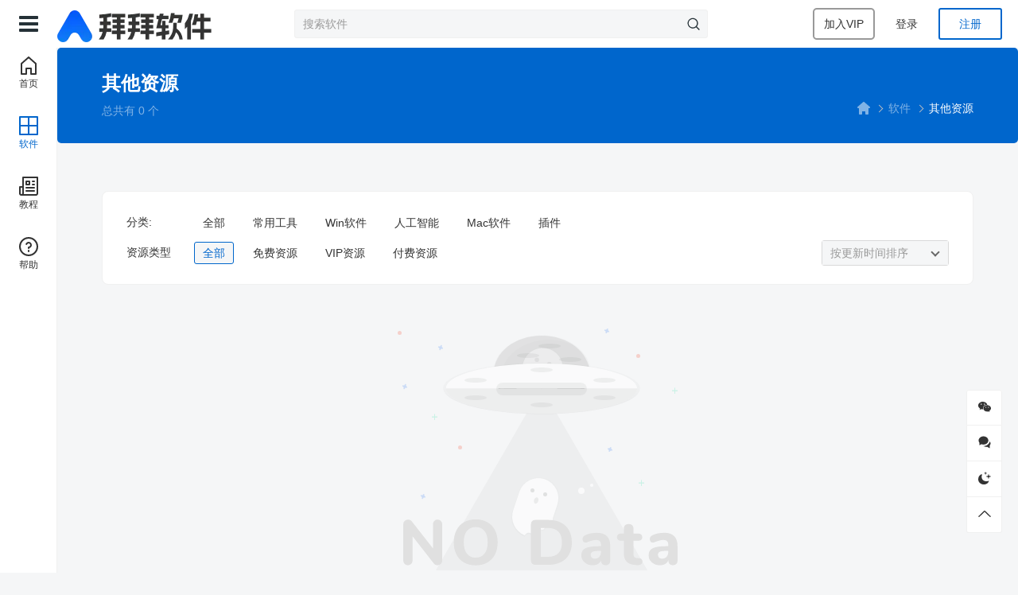

--- FILE ---
content_type: text/html; charset=UTF-8
request_url: https://www.88appp.com/other
body_size: 10169
content:
<!DOCTYPE html>
<html lang="zh-Hans" class="">

<head>
  <meta charset="UTF-8">
  <meta name="viewport" content="width=device-width, initial-scale=1">
    <meta name='robots' content='max-image-preview:large, index, follow' />
<title>其他资源-拜拜软件</title>
<link rel="alternate" type="application/rss+xml" title="拜拜软件 &raquo; Feed" href="https://www.88appp.com/feed" />
<link rel="alternate" type="application/rss+xml" title="拜拜软件 &raquo; 评论 Feed" href="https://www.88appp.com/comments/feed" />
<link rel="canonical" href="https://www.88appp.com/other" />
<style id='wb-inline-inline-css' type='text/css'>
svg.os-android{fill:#1484F3}
.wb-icon {
  height: 18px;
  vertical-align: middle;
  width: 18px;
</style>
<style id='classic-theme-styles-inline-css' type='text/css'>
/*! This file is auto-generated */
.wp-block-button__link{color:#fff;background-color:#32373c;border-radius:9999px;box-shadow:none;text-decoration:none;padding:calc(.667em + 2px) calc(1.333em + 2px);font-size:1.125em}.wp-block-file__button{background:#32373c;color:#fff;text-decoration:none}
</style>
<style id='global-styles-inline-css' type='text/css'>
:root{--wp--preset--aspect-ratio--square: 1;--wp--preset--aspect-ratio--4-3: 4/3;--wp--preset--aspect-ratio--3-4: 3/4;--wp--preset--aspect-ratio--3-2: 3/2;--wp--preset--aspect-ratio--2-3: 2/3;--wp--preset--aspect-ratio--16-9: 16/9;--wp--preset--aspect-ratio--9-16: 9/16;--wp--preset--color--black: #000000;--wp--preset--color--cyan-bluish-gray: #abb8c3;--wp--preset--color--white: #ffffff;--wp--preset--color--pale-pink: #f78da7;--wp--preset--color--vivid-red: #cf2e2e;--wp--preset--color--luminous-vivid-orange: #ff6900;--wp--preset--color--luminous-vivid-amber: #fcb900;--wp--preset--color--light-green-cyan: #7bdcb5;--wp--preset--color--vivid-green-cyan: #00d084;--wp--preset--color--pale-cyan-blue: #8ed1fc;--wp--preset--color--vivid-cyan-blue: #0693e3;--wp--preset--color--vivid-purple: #9b51e0;--wp--preset--gradient--vivid-cyan-blue-to-vivid-purple: linear-gradient(135deg,rgba(6,147,227,1) 0%,rgb(155,81,224) 100%);--wp--preset--gradient--light-green-cyan-to-vivid-green-cyan: linear-gradient(135deg,rgb(122,220,180) 0%,rgb(0,208,130) 100%);--wp--preset--gradient--luminous-vivid-amber-to-luminous-vivid-orange: linear-gradient(135deg,rgba(252,185,0,1) 0%,rgba(255,105,0,1) 100%);--wp--preset--gradient--luminous-vivid-orange-to-vivid-red: linear-gradient(135deg,rgba(255,105,0,1) 0%,rgb(207,46,46) 100%);--wp--preset--gradient--very-light-gray-to-cyan-bluish-gray: linear-gradient(135deg,rgb(238,238,238) 0%,rgb(169,184,195) 100%);--wp--preset--gradient--cool-to-warm-spectrum: linear-gradient(135deg,rgb(74,234,220) 0%,rgb(151,120,209) 20%,rgb(207,42,186) 40%,rgb(238,44,130) 60%,rgb(251,105,98) 80%,rgb(254,248,76) 100%);--wp--preset--gradient--blush-light-purple: linear-gradient(135deg,rgb(255,206,236) 0%,rgb(152,150,240) 100%);--wp--preset--gradient--blush-bordeaux: linear-gradient(135deg,rgb(254,205,165) 0%,rgb(254,45,45) 50%,rgb(107,0,62) 100%);--wp--preset--gradient--luminous-dusk: linear-gradient(135deg,rgb(255,203,112) 0%,rgb(199,81,192) 50%,rgb(65,88,208) 100%);--wp--preset--gradient--pale-ocean: linear-gradient(135deg,rgb(255,245,203) 0%,rgb(182,227,212) 50%,rgb(51,167,181) 100%);--wp--preset--gradient--electric-grass: linear-gradient(135deg,rgb(202,248,128) 0%,rgb(113,206,126) 100%);--wp--preset--gradient--midnight: linear-gradient(135deg,rgb(2,3,129) 0%,rgb(40,116,252) 100%);--wp--preset--font-size--small: 13px;--wp--preset--font-size--medium: 20px;--wp--preset--font-size--large: 36px;--wp--preset--font-size--x-large: 42px;--wp--preset--spacing--20: 0.44rem;--wp--preset--spacing--30: 0.67rem;--wp--preset--spacing--40: 1rem;--wp--preset--spacing--50: 1.5rem;--wp--preset--spacing--60: 2.25rem;--wp--preset--spacing--70: 3.38rem;--wp--preset--spacing--80: 5.06rem;--wp--preset--shadow--natural: 6px 6px 9px rgba(0, 0, 0, 0.2);--wp--preset--shadow--deep: 12px 12px 50px rgba(0, 0, 0, 0.4);--wp--preset--shadow--sharp: 6px 6px 0px rgba(0, 0, 0, 0.2);--wp--preset--shadow--outlined: 6px 6px 0px -3px rgba(255, 255, 255, 1), 6px 6px rgba(0, 0, 0, 1);--wp--preset--shadow--crisp: 6px 6px 0px rgba(0, 0, 0, 1);}:where(.is-layout-flex){gap: 0.5em;}:where(.is-layout-grid){gap: 0.5em;}body .is-layout-flex{display: flex;}.is-layout-flex{flex-wrap: wrap;align-items: center;}.is-layout-flex > :is(*, div){margin: 0;}body .is-layout-grid{display: grid;}.is-layout-grid > :is(*, div){margin: 0;}:where(.wp-block-columns.is-layout-flex){gap: 2em;}:where(.wp-block-columns.is-layout-grid){gap: 2em;}:where(.wp-block-post-template.is-layout-flex){gap: 1.25em;}:where(.wp-block-post-template.is-layout-grid){gap: 1.25em;}.has-black-color{color: var(--wp--preset--color--black) !important;}.has-cyan-bluish-gray-color{color: var(--wp--preset--color--cyan-bluish-gray) !important;}.has-white-color{color: var(--wp--preset--color--white) !important;}.has-pale-pink-color{color: var(--wp--preset--color--pale-pink) !important;}.has-vivid-red-color{color: var(--wp--preset--color--vivid-red) !important;}.has-luminous-vivid-orange-color{color: var(--wp--preset--color--luminous-vivid-orange) !important;}.has-luminous-vivid-amber-color{color: var(--wp--preset--color--luminous-vivid-amber) !important;}.has-light-green-cyan-color{color: var(--wp--preset--color--light-green-cyan) !important;}.has-vivid-green-cyan-color{color: var(--wp--preset--color--vivid-green-cyan) !important;}.has-pale-cyan-blue-color{color: var(--wp--preset--color--pale-cyan-blue) !important;}.has-vivid-cyan-blue-color{color: var(--wp--preset--color--vivid-cyan-blue) !important;}.has-vivid-purple-color{color: var(--wp--preset--color--vivid-purple) !important;}.has-black-background-color{background-color: var(--wp--preset--color--black) !important;}.has-cyan-bluish-gray-background-color{background-color: var(--wp--preset--color--cyan-bluish-gray) !important;}.has-white-background-color{background-color: var(--wp--preset--color--white) !important;}.has-pale-pink-background-color{background-color: var(--wp--preset--color--pale-pink) !important;}.has-vivid-red-background-color{background-color: var(--wp--preset--color--vivid-red) !important;}.has-luminous-vivid-orange-background-color{background-color: var(--wp--preset--color--luminous-vivid-orange) !important;}.has-luminous-vivid-amber-background-color{background-color: var(--wp--preset--color--luminous-vivid-amber) !important;}.has-light-green-cyan-background-color{background-color: var(--wp--preset--color--light-green-cyan) !important;}.has-vivid-green-cyan-background-color{background-color: var(--wp--preset--color--vivid-green-cyan) !important;}.has-pale-cyan-blue-background-color{background-color: var(--wp--preset--color--pale-cyan-blue) !important;}.has-vivid-cyan-blue-background-color{background-color: var(--wp--preset--color--vivid-cyan-blue) !important;}.has-vivid-purple-background-color{background-color: var(--wp--preset--color--vivid-purple) !important;}.has-black-border-color{border-color: var(--wp--preset--color--black) !important;}.has-cyan-bluish-gray-border-color{border-color: var(--wp--preset--color--cyan-bluish-gray) !important;}.has-white-border-color{border-color: var(--wp--preset--color--white) !important;}.has-pale-pink-border-color{border-color: var(--wp--preset--color--pale-pink) !important;}.has-vivid-red-border-color{border-color: var(--wp--preset--color--vivid-red) !important;}.has-luminous-vivid-orange-border-color{border-color: var(--wp--preset--color--luminous-vivid-orange) !important;}.has-luminous-vivid-amber-border-color{border-color: var(--wp--preset--color--luminous-vivid-amber) !important;}.has-light-green-cyan-border-color{border-color: var(--wp--preset--color--light-green-cyan) !important;}.has-vivid-green-cyan-border-color{border-color: var(--wp--preset--color--vivid-green-cyan) !important;}.has-pale-cyan-blue-border-color{border-color: var(--wp--preset--color--pale-cyan-blue) !important;}.has-vivid-cyan-blue-border-color{border-color: var(--wp--preset--color--vivid-cyan-blue) !important;}.has-vivid-purple-border-color{border-color: var(--wp--preset--color--vivid-purple) !important;}.has-vivid-cyan-blue-to-vivid-purple-gradient-background{background: var(--wp--preset--gradient--vivid-cyan-blue-to-vivid-purple) !important;}.has-light-green-cyan-to-vivid-green-cyan-gradient-background{background: var(--wp--preset--gradient--light-green-cyan-to-vivid-green-cyan) !important;}.has-luminous-vivid-amber-to-luminous-vivid-orange-gradient-background{background: var(--wp--preset--gradient--luminous-vivid-amber-to-luminous-vivid-orange) !important;}.has-luminous-vivid-orange-to-vivid-red-gradient-background{background: var(--wp--preset--gradient--luminous-vivid-orange-to-vivid-red) !important;}.has-very-light-gray-to-cyan-bluish-gray-gradient-background{background: var(--wp--preset--gradient--very-light-gray-to-cyan-bluish-gray) !important;}.has-cool-to-warm-spectrum-gradient-background{background: var(--wp--preset--gradient--cool-to-warm-spectrum) !important;}.has-blush-light-purple-gradient-background{background: var(--wp--preset--gradient--blush-light-purple) !important;}.has-blush-bordeaux-gradient-background{background: var(--wp--preset--gradient--blush-bordeaux) !important;}.has-luminous-dusk-gradient-background{background: var(--wp--preset--gradient--luminous-dusk) !important;}.has-pale-ocean-gradient-background{background: var(--wp--preset--gradient--pale-ocean) !important;}.has-electric-grass-gradient-background{background: var(--wp--preset--gradient--electric-grass) !important;}.has-midnight-gradient-background{background: var(--wp--preset--gradient--midnight) !important;}.has-small-font-size{font-size: var(--wp--preset--font-size--small) !important;}.has-medium-font-size{font-size: var(--wp--preset--font-size--medium) !important;}.has-large-font-size{font-size: var(--wp--preset--font-size--large) !important;}.has-x-large-font-size{font-size: var(--wp--preset--font-size--x-large) !important;}
:where(.wp-block-post-template.is-layout-flex){gap: 1.25em;}:where(.wp-block-post-template.is-layout-grid){gap: 1.25em;}
:where(.wp-block-columns.is-layout-flex){gap: 2em;}:where(.wp-block-columns.is-layout-grid){gap: 2em;}
:root :where(.wp-block-pullquote){font-size: 1.5em;line-height: 1.6;}
</style>
<link rel='stylesheet' id='wbolt-style-css' href='https://www.88appp.com/wp-content/themes/astore/css/style_wbolt.css?ver=2.4.1' type='text/css' media='all' />
<script type="text/javascript" id="wb-cnf-inline-js-before">
/* <![CDATA[ */
var wb_base = {"_version":"2.4.1","_pd_code":"astore","home_url":"https:\/\/www.88appp.com","theme_url":"https:\/\/www.88appp.com\/wp-content\/themes\/astore","assets_url":"https:\/\/www.88appp.com\/wp-content\/themes\/astore","locale":"zh_CN","ajax_url":"https:\/\/www.88appp.com\/wp-admin\/admin-ajax.php","theme_name":"astore","assets_ver":"2.4.1","wbc_ver":"1.3.2","_img_rate":1,"_wp_uid":0,"_pid":0,"upload_server":"https:\/\/www.88appp.com\/?wb=upload-img","cart_url":"https:\/\/www.88appp.com\/?wb=cart","pay_url":"https:\/\/www.88appp.com\/?wb=pay","member_url":"https:\/\/www.88appp.com\/?wb=member","poster_theme":"4"}; 
 var wb_auto_load_max = 3;
/* ]]> */
</script>
<script type="text/javascript" id="wb-cnf-js-after">
/* <![CDATA[ */
!function(){var e=window.innerWidth,t=window.innerHeight;if(e>640){var s;/mobile/i.test(navigator.userAgent)?(document.querySelector("html").classList.remove("aside-unfold"),s=0):e<1200?(document.querySelector("html").classList.remove("aside-unfold"),s=72):sessionStorage.getItem("ASIDE_STATUS")&&JSON.parse(sessionStorage.getItem("ASIDE_STATUS")).data?(document.querySelector("html").classList.add("aside-unfold"),s=240):(document.querySelector("html").classList.remove("aside-unfold"),s=72);var o=parseInt((e-s-80)/222),n=222*o-14,r=t-60-104;document.documentElement.style.setProperty("--wb-items-row",o),document.documentElement.style.setProperty("--wb-pw",n+"px"),document.documentElement.style.setProperty("--wb-single-side-height",r+"px")}}();
/* ]]> */
</script>

<link rel="icon" href="https://88appp.oss-cn-guangzhou.aliyuncs.com/wp-content/uploads/2022/09/cropped-logo-xiao-1-32x32.webp" sizes="32x32" />
<link rel="icon" href="https://88appp.oss-cn-guangzhou.aliyuncs.com/wp-content/uploads/2022/09/cropped-logo-xiao-1-192x192.webp" sizes="192x192" />
<link rel="apple-touch-icon" href="https://88appp.oss-cn-guangzhou.aliyuncs.com/wp-content/uploads/2022/09/cropped-logo-xiao-1-180x180.webp" />
<meta name="msapplication-TileImage" content="https://88appp.oss-cn-guangzhou.aliyuncs.com/wp-content/uploads/2022/09/cropped-logo-xiao-1-270x270.webp" />
</head>

<body class="archive category category-other category-315">
    <header class="header">
    <div class="inner">
      <div class="logo"><a href="https://www.88appp.com/" rel="home" title="拜拜软件"><img id="wbSiteLogo" src="https://88appp.oss-cn-guangzhou.aliyuncs.com/wp-content/uploads/2022/09/logo.webp"data-logo2="https://88appp.oss-cn-guangzhou.aliyuncs.com/wp-content/uploads/2022/09/logo-white.webp" alt="拜拜软件"/></a></div>        <div class="hd-main">
          <form class="search-form" id="searchform" action="https://www.88appp.com/" method="get">
	<button type="button" class="btn-search" id="searchsubmit"><svg class="wb-icon wbsico-search"><use xlink:href="#wbsico-search"></use></svg></button>
	<input type="text" class="form-control" autocomplete="off" name="s" id="s" placeholder="搜索软件" />
	<input type="hidden" name="post_type" value="post" />
</form>        </div>
      <div class="top-links">
      <a class="wb-btn-sm" href="https://www.88appp.com/?wb=cart" rel="nofollow" title="加入VIP">
      <span>加入VIP</span>
    </a>
  
      <a class="link link-login user-login" data-sign="0" href="https://www.88appp.com/wp-login.php?redirect_to=%2Fother">登录</a>
          <a class="link link-reg" href="https://www.88appp.com/wp-login.php?action=register">注册</a>
  </div>
                  <a class="btn-nav" id="J_btnNavTop"><i class="icon-menu"></i></a>
                  </div>
  </header>

  
  <div class="container">
<div class="title-list" >
  <div class="tl-inner align-left pw">
        <h1>其他资源</h1>
    <div class="description">总共有 0 个</div>

    <div class="bread-crumbs"><div class="inner"><a class="item-home" href="https://www.88appp.com" rel="home"><svg class="wb-icon wbsico-home-fill"><use xlink:href="#wbsico-home-fill"></use></svg></a> <i>&gt;</i> <a href="https://www.88appp.com/resources">软件</a> <i>&gt;</i> <strong>其他资源</strong></div></div>  </div>
</div>

<div class="list-main pw">
    <div class="ctrl-panel-list cpl-style-a" id="WB_filterPanel">
    <div class="filter-panel">
      <dl class="filter-items">
      <dt>分类:</dt>
      <dd>
        <ul>
          <li class="cat-item">
            <a href="https://www.88appp.com/resources">全部</a>
          </li>
          	<li class="cat-item cat-item-62"><a href="https://www.88appp.com/changyong">常用工具</a>
</li>
	<li class="cat-item cat-item-3"><a href="https://www.88appp.com/win">Win软件</a>
</li>
	<li class="cat-item cat-item-591"><a href="https://www.88appp.com/aigc">人工智能</a>
</li>
	<li class="cat-item cat-item-4"><a href="https://www.88appp.com/mac">Mac软件</a>
</li>
	<li class="cat-item cat-item-538"><a href="https://www.88appp.com/plug">插件</a>
</li>
        </ul>
      </dd>
    </dl>
  
  
      <dl class="filter-items">
      <dt>资源类型</dt>
      <dd>
        <ul>
                    <li class="cat-item current">
            <a href="/other">全部</a>
          </li>
          <li class="cat-item">
            <a href="/other?type=free">
              免费资源            </a>
          </li>
          <li class="cat-item">
            <a href="/other?type=vip">
              VIP资源            </a>
          </li>
          <li class="cat-item">
            <a href="/other?type=buy">
              付费资源            </a>
          </li>
        </ul>
      </dd>
    </dl>
  </div><div class="wb-dropdown sorting-items">
  <div class="wb-dd-selected">
    <strong>按更新时间排序</strong>
  </div>
  <div class="wb-dd-items">
    <a class="dropdown-item selected" href="/other">
      <span>按更新时间排序</span>
    </a>
    <a class="dropdown-item" href="/other?sort=pop">
      <span>按受欢迎度排序</span>
    </a>
  </div>
</div>  </div>
<div class="content-empty">
  <div class="content-inner">
    <svg xmlns="http://www.w3.org/2000/svg" fill="none" class="wbsico-nodata" viewBox="0 0 352 304">
      <g opacity=".5">
        <path fill="url(#a)" d="M181.5 102.9c33.8 0 61.3-21.2 61.3-47.3 0-26-27.5-47.2-61.3-47.2s-61.3 21.1-61.3 47.2 27.5 47.3 61.3 47.3Z" opacity=".8" />
        <path fill="#C7C7C7" d="M181 102c33.1 0 60-20.8 60-46.5S214.1 9 181 9s-60 20.8-60 46.5 26.9 46.5 60 46.5Z" />
        <path fill="#fff" d="M130.5 60.9c0-25.7 26.7-46.6 59.7-46.6a72.8 72.8 0 0 1 29.8 6.2A70 70 0 0 0 180.7 9c-33 0-59.7 20.9-59.7 46.6 0 17.3 12 32.4 30 40.4a43 43 0 0 1-20.5-35.1Z" opacity=".1" />
        <path fill="#A7A7A7" d="m181 74 66.5 115L314 304H48l66.5-115L181 74Z" opacity=".2" />
        <path fill="url(#b)" d="m197.1 237 5.2-15.4c3.7-11-.3-23-9.7-29.7a25.9 25.9 0 0 0-6.6-3.4h-.1a26 26 0 0 0-7.2-1.3 25 25 0 0 0-2.6 0 26.4 26.4 0 0 0-4.4.6 17.9 17.9 0 0 0-1.2.3l-1.2.3a26.4 26.4 0 0 0-2.4 1l-1.1.5a26 26 0 0 0-3.3 1.9 26 26 0 0 0-10 13.1l-8.1 24.2a25.8 25.8 0 0 0-.8 13.6l.4 1.7.4 1.2.6 1.7a28.8 28.8 0 0 0 5.7 8.6 26 26 0 0 0 8.9 5.8l.7-.8c1.2-1.8 3.4-3 5.5-2.5l.5.1 3.1 1.4a2.8 2.8 0 0 0 2.4 0c2-1.1 1.3-4.6 3-6l.3-.3a.7.7 0 0 1-.1 0c1.4-.9 3.2-.3 4.8.2 1.7.6 3.9 1 5-.4.8-1 .8-2.3 1.5-3.3.9-1.2 2.6-1.3 4-1 2.8 1 5.8-.8 5.6-3.7-.3-4 1-7.6 1.2-8.4Z" opacity=".3" />
        <path fill="#fff" d="M160.4 259.1c1.2-1.7 3.3-2.8 5.3-2.4 2 .5 4 2.4 5.7 1.4 2.4-1.3.7-6 4.6-6.4a5.2 5.2 0 0 1 2.5.4c1.6.7 4.2 1.4 5.5-.1.8-1 .7-2.3 1.4-3.2.9-1.1 2.5-1.3 3.8-1 2.7 1 5.6-.7 5.4-3.6a22 22 0 0 1 1.1-8l5-14.9a25.1 25.1 0 1 0-47.6-16.1l-7.8 23.3a25.4 25.4 0 0 0 14.5 31.5l.6-.9Z" />
        <path fill="#000" d="M169.5 206a2.5 2.5 0 1 0 0-5 2.5 2.5 0 0 0 0 5Zm16 5a2.5 2.5 0 1 0 0-5 2.5 2.5 0 0 0 0 5Z" opacity=".2" />
        <path fill="#E0E0E0" d="M176.7 217c.8-2 .2-4.2-1.2-4.7-1.5-.4-3.2.9-4 3-.6 2.2 0 4.3 1.4 4.8s3.1-.9 3.8-3Z" />
        <path fill="#fff" d="M231 208a4 4 0 1 0 0-8 4 4 0 0 0 0 8Zm13-9a2 2 0 1 0 0-4 2 2 0 0 0 0 4Z" />
        <g opacity=".5">
          <path fill="url(#c)" d="m202.1 73 5.2-15.4c3.7-11-.3-23-9.7-29.7a26 26 0 0 0-6.6-3.4h-.1a26 26 0 0 0-7.2-1.3 25 25 0 0 0-2.6 0c-1.5 0-3 .2-4.4.6a17.9 17.9 0 0 0-1.2.3l-1.2.3a26.4 26.4 0 0 0-3.5 1.5 25.9 25.9 0 0 0-3.3 1.9 26 26 0 0 0-10 13.1l-8.1 24.2a25.8 25.8 0 0 0-.8 13.6l.4 1.7.4 1.2.6 1.7a28.8 28.8 0 0 0 3 5.3 26.1 26.1 0 0 0 2.7 3.3 26 26 0 0 0 8.9 5.8l.7-.8c1.2-1.8 3.4-3 5.5-2.5l.5.1 3.1 1.4a2.8 2.8 0 0 0 2.4 0c2-1.1 1.3-4.6 3-6l.3-.3a.8.8 0 0 1-.1 0c1.4-.9 3.2-.3 4.8.2 1.7.6 3.9 1 5-.4.8-1 .8-2.3 1.5-3.3.9-1.2 2.6-1.3 4-1 2.8 1 5.8-.8 5.6-3.8-.3-3.9 1-7.5 1.2-8.3Z" opacity=".3" />
          <path fill="#fff" d="M165.8 95.6c1.2-1.7 3.3-2.9 5.3-2.4 2 .4 4 2.4 5.7 1.4 2.5-1.3.8-6.1 4.7-6.5a5.3 5.3 0 0 1 2.5.4c1.7.7 4.3 1.5 5.6 0 .7-1 .7-2.3 1.4-3.3.9-1 2.5-1.2 3.8-1h.1c2.6 1.1 5.5-.7 5.3-3.5-.2-3.8 1-7.3 1.2-8.1l5-14.8a25.3 25.3 0 0 0-48-16.1L150.5 65a25.3 25.3 0 0 0 14.7 31.5 9.1 9.1 0 0 1 .6-1Z" />
          <path fill="#000" d="M175 42.1a2.7 2.7 0 0 0 2.8-2.7 2.7 2.7 0 0 0-2.7-2.8 2.7 2.7 0 0 0-2.8 2.8 2.7 2.7 0 0 0 2.8 2.7Zm15.6 5.2a2.7 2.7 0 0 0 2.8-2.7 2.7 2.7 0 0 0-2.8-2.7 2.7 2.7 0 0 0-2.7 2.7 2.7 2.7 0 0 0 2.7 2.7Z" opacity=".2" />
        </g>
        <path fill="#000" d="M238.4 41a36.7 36.7 0 0 1 1.2 9.2c0 25.7-26.9 46.6-60 46.6-27.2 0-50.2-14-57.6-33.1 5.5 21.3 29.8 37.3 59 37.3 33.1 0 60-20.8 60-46.5a37 37 0 0 0-2.6-13.5Z" opacity=".1" />
        <path fill="url(#d)" d="M181 107.6c68.3 0 123.7-14.4 123.7-32.2S249.3 43 181 43c-68.3 0-123.7 14.5-123.7 32.3 0 17.8 55.4 32.2 123.7 32.2Z" opacity=".8" />
        <path fill="#fff" d="M181 44C114.7 44 61 57.9 61 75h240c0-17.1-53.7-31-120-31Zm0 63c66.3 0 120-13.9 120-31H61c0 17.1 53.7 31 120 31Z" />
        <path fill="#000" d="M181 107c66.3 0 120-13.9 120-31H61c0 17.1 53.7 31 120 31Z" opacity=".1" />
        <rect width="114" height="16" x="124" y="68" fill="#000" opacity=".1" rx="8" />
        <path fill="#4D8AF0" d="M56.5 24a1.6 1.6 0 0 1-1-2 .8.8 0 0 0 .1-.1.8.8 0 0 0-1.5-.6.8.8 0 0 0 0 .2 1.6 1.6 0 0 1-2 1 .9.9 0 0 0-.2-.1.8.8 0 0 0-.4 1.6 1.6 1.6 0 0 1 1 2 .8.8 0 0 0-.1.1.8.8 0 0 0 1.5.6.7.7 0 0 0 0-.2 1.6 1.6 0 0 1 2-.9.9.9 0 0 0 .2 0 .8.8 0 0 0 .6-1.4.7.7 0 0 0-.2-.2Zm213 128a1.6 1.6 0 0 1-.9-2 .8.8 0 0 0 0-.1.8.8 0 0 0-1.4-.6.8.8 0 0 0-.1.2 1.7 1.7 0 0 1-2 1 .8.8 0 0 0-1 .4.8.8 0 0 0 .4 1 1.6 1.6 0 0 1 .9 2 .8.8 0 0 0 0 .2.8.8 0 0 0 1.4.6.7.7 0 0 0 .1-.2 1.7 1.7 0 0 1 2-.9.8.8 0 0 0 1-.5.8.8 0 0 0-.2-1 .8.8 0 0 0-.2 0Zm-235 59a1.6 1.6 0 0 1-1-2 .8.8 0 0 0 .1-.1.8.8 0 0 0-1.5-.4 1.6 1.6 0 0 1-2 1 1 1 0 0 0-.2-.1.8.8 0 0 0-.4 1.6 1.6 1.6 0 0 1 1 2 .8.8 0 0 0-.1.1.8.8 0 0 0 1.5.6.7.7 0 0 0 0-.2 1.6 1.6 0 0 1 2-.9h.2a.8.8 0 0 0 .6-1.4.7.7 0 0 0-.2-.2Zm-23-138a1.6 1.6 0 0 1-1-2 .8.8 0 0 0 .1-.1.8.8 0 0 0-1.5-.6.8.8 0 0 0 0 .2 1.6 1.6 0 0 1-2 1 .9.9 0 0 0-.2-.1.8.8 0 0 0-.4 1.6 1.6 1.6 0 0 1 1 2 .8.8 0 0 0-.1.1.8.8 0 0 0 1.5.6.7.7 0 0 0 0-.2 1.6 1.6 0 0 1 2-.9.9.9 0 0 0 .2 0 .8.8 0 0 0 .6-1.4.7.7 0 0 0-.2-.2Zm254-70a1.6 1.6 0 0 1-.9-2 .8.8 0 0 0-.5-1 .8.8 0 0 0-1 .5 1.6 1.6 0 0 1-2 .9.9.9 0 0 0-.1 0 .8.8 0 0 0-1 .5.8.8 0 0 0 .4 1h.2a1.6 1.6 0 0 1 .9 2 .9.9 0 0 0 0 .2.8.8 0 0 0 .5.9.8.8 0 0 0 1-.4.7.7 0 0 0 0-.1 1.6 1.6 0 0 1 2-1l.1.1a.8.8 0 0 0 .9-.5.8.8 0 0 0-.3-1 .7.7 0 0 0-.2 0Z" opacity=".5" />
        <g fill="#47E6B1" opacity=".5">
          <path d="M45.9 107.4H47v7.5H46z" />
          <path d="M50 110.5v1.3h-7v-1.3h7Z" />
        </g>
        <g fill="#47E6B1" opacity=".5">
          <path d="M347.9 74.4h1.2v7.5H348z" />
          <path d="M352 77.5v1.3h-7v-1.3h7Z" />
        </g>
        <g fill="#47E6B1" opacity=".5">
          <path d="M305.9 190.4h1.2v7.5H306z" />
          <path d="M310 193.5v1.3h-7v-1.3h7Z" />
        </g>
        <path fill="#F55F44" d="M302.5 37a2.5 2.5 0 1 0 0-5 2.5 2.5 0 0 0 0 5ZM2.5 8a2.5 2.5 0 1 0 0-5 2.5 2.5 0 0 0 0 5Zm76 144a2.5 2.5 0 1 0 0-5 2.5 2.5 0 0 0 0 5Z" opacity=".5" />
        <path fill="#000" d="M98 68c7.7 0 14-1.3 14-3s-6.3-3-14-3-14 1.3-14 3 6.3 3 14 3Zm0 22c7.7 0 14-1.3 14-3s-6.3-3-14-3-14 1.3-14 3 6.3 3 14 3Zm162-22c7.7 0 14-1.3 14-3s-6.3-3-14-3-14 1.3-14 3 6.3 3 14 3Zm0 22c7.7 0 14-1.3 14-3s-6.3-3-14-3-14 1.3-14 3 6.3 3 14 3Zm-79-35c7.7 0 14-1.3 14-3s-6.3-3-14-3-14 1.3-14 3 6.3 3 14 3Zm10-30c7.7 0 14-1.3 14-3s-6.3-3-14-3-14 1.3-14 3 6.3 3 14 3Zm-27 12c7.7 0 14-1.3 14-3s-6.3-3-14-3-14 1.3-14 3 6.3 3 14 3Zm53 5c7.7 0 14-1.3 14-3s-6.3-3-14-3-14 1.3-14 3 6.3 3 14 3Zm-36 57c7.7 0 14-1.3 14-3s-6.3-3-14-3-14 1.3-14 3 6.3 3 14 3Z" opacity=".1" />
      </g>
      <path fill="#E0E0E0" d="M50.1 240.2c1.8 0 3.2.6 4.3 1.8a6 6 0 0 1 1.7 4.4v44.8c0 2-.6 3.4-1.7 4.6a5.6 5.6 0 0 1-4.3 1.7c-1.9 0-3.4-.7-4.6-2.1l-26.8-34.3v30.1c0 2-.5 3.4-1.6 4.6a5.3 5.3 0 0 1-4.2 1.7c-1.7 0-3.1-.6-4.2-1.7a6.5 6.5 0 0 1-1.6-4.6v-44.8c0-1.9.5-3.3 1.6-4.4a5.7 5.7 0 0 1 4.3-1.8c2 0 3.5.7 4.6 2l26.8 34.2v-30c0-1.9.5-3.3 1.6-4.4 1-1.2 2.4-1.8 4.1-1.8Zm48 57.5c-5.5 0-10.4-1.2-14.6-3.5a24.4 24.4 0 0 1-9.5-10 33.3 33.3 0 0 1-3.4-15.4c0-6 1.2-11 3.4-15.3 2.2-4.4 5.4-7.8 9.5-10.1 4.2-2.3 9-3.5 14.7-3.5 5.6 0 10.4 1.2 14.5 3.5 4.2 2.3 7.4 5.7 9.6 10 2.3 4.4 3.4 9.5 3.4 15.4 0 5.8-1.1 11-3.4 15.3a24.3 24.3 0 0 1-9.6 10.1c-4 2.3-9 3.5-14.5 3.5Zm0-9.7c4.8 0 8.4-1.6 11.1-5 2.7-3.2 4-8 4-14.2s-1.2-11-4-14.3c-2.6-3.3-6.3-5-11-5-4.8 0-8.5 1.7-11.2 5-2.6 3.3-3.9 8-3.9 14.3s1.4 11 4 14.3c2.7 3.3 6.4 5 11 5Zm75.3 9c-1.9 0-3.3-.5-4.3-1.5s-1.5-2.5-1.5-4.3v-44.8c0-1.8.5-3.3 1.5-4.3s2.4-1.5 4.3-1.5h16c6.2 0 11.5 1.1 16 3.4 4.3 2.2 7.7 5.4 10 9.6 2.4 4.3 3.6 9.3 3.6 15.2a31 31 0 0 1-3.5 15.2 23 23 0 0 1-10.1 9.6 34.9 34.9 0 0 1-16 3.4h-16Zm15.2-10c12 0 18-6.1 18-18.2 0-12-6-18.1-18-18.1H180v36.2h8.6Zm61.7-30.2c5.8 0 10 1.4 12.8 4.2 2.8 2.8 4.2 7 4.2 12.8v18c0 1.8-.6 3.2-1.6 4.2a6 6 0 0 1-4.2 1.5c-1.7 0-3.1-.5-4.2-1.5-1-1.1-1.5-2.5-1.5-4.1v-.6c-.8 2-2.1 3.5-4 4.7-1.9 1-4 1.6-6.5 1.6-2.7 0-5.1-.5-7.3-1.6a13 13 0 0 1-5.1-4.4c-1.3-2-1.9-4-1.9-6.4 0-3 .7-5.2 2.2-6.8 1.5-1.7 3.8-2.9 7.1-3.6 3.2-.8 7.7-1.2 13.4-1.2h2v-1.4c0-2.2-.5-3.9-1.5-4.9-1-1-2.6-1.5-4.9-1.5-2.3 0-5.6.8-9.9 2.4-1.2.6-2.3.9-3.1.9-1.2 0-2.1-.4-2.8-1.2a5 5 0 0 1-1-3.3c0-1 .2-2 .7-2.6.5-.7 1.2-1.4 2.3-2a26 26 0 0 1 6.8-2.4c2.7-.5 5.4-.8 8-.8Zm-2.4 32.5c2.3 0 4.2-.8 5.7-2.3a8.9 8.9 0 0 0 2.1-6.2v-1.3h-1.3c-4.3 0-7.4.3-9.1 1-1.8.7-2.6 2-2.6 3.8a5 5 0 0 0 1.4 3.7c1 .9 2.3 1.3 3.8 1.3Zm55.2-.6c1.6 0 2.8.5 3.5 1.2.8.7 1.2 1.7 1.2 3a4 4 0 0 1-1.9 3.5c-1.2.8-3 1.2-5.3 1l-2.2-.2c-9.3-.7-14-5.6-14-14.6v-15.8h-3.2c-1.8 0-3-.4-4-1.2-.9-.8-1.4-1.9-1.4-3.3 0-1.5.5-2.6 1.4-3.4 1-.8 2.2-1.2 4-1.2h3.2v-6.2c0-1.8.5-3.2 1.6-4.2s2.6-1.5 4.5-1.5 3.3.5 4.4 1.5c1 1 1.6 2.4 1.6 4.2v6.2h5.6c3.6 0 5.4 1.5 5.4 4.6 0 1.4-.4 2.5-1.3 3.3-1 .8-2.3 1.2-4.1 1.2h-5.6v16.7c0 1.6.4 2.8 1.1 3.7.8.8 1.8 1.2 3.3 1.3l2.2.2Zm31.8-32c5.8 0 10 1.5 12.8 4.3 2.8 2.8 4.2 7 4.2 12.8v18c0 1.8-.5 3.2-1.6 4.2a6 6 0 0 1-4.2 1.5c-1.7 0-3-.5-4.2-1.5-1-1.1-1.5-2.5-1.5-4.1v-.6c-.8 2-2.1 3.5-4 4.7-1.8 1-4 1.6-6.5 1.6-2.7 0-5.1-.5-7.3-1.6a13 13 0 0 1-5.1-4.4c-1.3-2-1.9-4-1.9-6.4 0-3 .7-5.2 2.2-6.8 1.5-1.7 3.9-2.9 7.1-3.6 3.3-.8 7.7-1.2 13.4-1.2h2v-1.4c0-2.2-.5-3.9-1.5-4.9-1-1-2.6-1.5-4.9-1.5-2.2 0-5.6.8-9.9 2.4-1.2.6-2.2.9-3 .9-1.3 0-2.2-.4-2.9-1.2a5 5 0 0 1-1-3.3c0-1 .2-2 .7-2.6.5-.7 1.2-1.4 2.3-2a26 26 0 0 1 6.8-2.4c2.7-.5 5.4-.8 8-.8Zm-2.4 32.6c2.4 0 4.2-.8 5.7-2.3a8.9 8.9 0 0 0 2.1-6.2v-1.3H339c-4.3 0-7.4.3-9.1 1-1.7.7-2.6 2-2.6 3.8a5 5 0 0 0 1.4 3.7c1 .9 2.3 1.3 3.8 1.3Z" />
      <defs>
        <linearGradient id="a" x1="242.8" x2="242.8" y1="102.9" y2="8.4" gradientUnits="userSpaceOnUse">
          <stop stop-color="gray" stop-opacity=".3" />
          <stop offset=".5" stop-color="gray" stop-opacity=".1" />
          <stop offset="1" stop-color="gray" stop-opacity=".1" />
        </linearGradient>
        <linearGradient id="b" x1="191.3" x2="226.4" y1="279.8" y2="211.2" gradientUnits="userSpaceOnUse">
          <stop stop-color="gray" stop-opacity=".3" />
          <stop offset=".5" stop-color="gray" stop-opacity=".1" />
          <stop offset="1" stop-color="gray" stop-opacity=".1" />
        </linearGradient>
        <linearGradient id="c" x1="196.3" x2="231.5" y1="115.4" y2="46.8" gradientUnits="userSpaceOnUse">
          <stop stop-color="gray" stop-opacity=".3" />
          <stop offset=".5" stop-color="gray" stop-opacity=".1" />
          <stop offset="1" stop-color="gray" stop-opacity=".1" />
        </linearGradient>
        <linearGradient id="d" x1="304.7" x2="304.7" y1="107.6" y2="43.1" gradientUnits="userSpaceOnUse">
          <stop stop-color="gray" stop-opacity=".3" />
          <stop offset=".5" stop-color="gray" stop-opacity=".1" />
          <stop offset="1" stop-color="gray" stop-opacity=".1" />
        </linearGradient>
      </defs>
    </svg>
  </div>
</div><div class="sc-more">
	<div class="sc-hd">
		<h3>您可能感兴趣</h3>
		<div class="sch-side">
			<a class="link" href="https://www.88appp.com/resources" rel="nofollow"><span>查看更多</span></a>
		</div>
	</div>

	<div class="articles-list list-res">
		
<article class="post">
  <div class="media-pic">
    <a class="thumb" href="https://www.88appp.com/13351.html"  target="_blank" >
      <img width="250" height="250" src="https://88appp.oss-cn-guangzhou.aliyuncs.com/wp-content/uploads/2024/06/pYiCc9.png" class="attachment-post-thumbnail size-post-thumbnail spc wp-post-image" alt="PhotoMill X for Mac v3.2.0 英文破解 图片浏览批量转换工具" decoding="async" loading="lazy" srcset="https://88appp.oss-cn-guangzhou.aliyuncs.com/wp-content/uploads/2024/06/pYiCc9.png 250w, https://88appp.oss-cn-guangzhou.aliyuncs.com/wp-content/uploads/2024/06/pYiCc9-150x150.png 150w" sizes="(max-width: 1200px) 300px, (max-width: 1400px) 250px, 300px" data-rate="1" title="PhotoMill X for Mac v3.2.0 英文破解 图片浏览批量转换工具缩略图" />    </a>

          <div class="os-info">
        <svg class="wb-icon icon-os os-mac" title="Mac Intel"><use xlink:href="#os-mac"></use></svg><svg class="wb-icon icon-os os-android" title="支持M1/M2/M3/M4"><use xlink:href="#os-android"></use></svg>      </div>
      </div>

  <div class="media-body">
    <a class="post-title" href="https://www.88appp.com/13351.html"  target="_blank" >
      <span class="tag-new">[New]</span>PhotoMill X for Mac v3.2.0 英文破解 图片浏览批量转换工具    </a>
    <div class="post-cate">

      <span class="meta-item meta-star no-star"><em>暂无评分</em></span>        <a class="cate-tag" href="https://www.88appp.com/mac/tuxing">图形图像</a>
          </div>
    <div class="type-bar">
          </div>
  </div>
</article>
<article class="post">
  <div class="media-pic">
    <a class="thumb" href="https://www.88appp.com/16295.html"  target="_blank" >
      <img width="250" height="250" src="https://88appp.oss-cn-guangzhou.aliyuncs.com/wp-content/uploads/2026/01/6jYwcN.png" class="attachment-post-thumbnail size-post-thumbnail spc wp-post-image" alt="Alcove for Mac v1.5.1 英文破解版 Mac灵动岛增强软件" decoding="async" loading="lazy" srcset="https://88appp.oss-cn-guangzhou.aliyuncs.com/wp-content/uploads/2026/01/6jYwcN.png 250w, https://88appp.oss-cn-guangzhou.aliyuncs.com/wp-content/uploads/2026/01/6jYwcN-150x150.png 150w" sizes="(max-width: 1200px) 300px, (max-width: 1400px) 250px, 300px" data-rate="1" title="Alcove for Mac v1.5.1 英文破解版 Mac灵动岛增强软件缩略图" />    </a>

          <div class="os-info">
        <svg class="wb-icon icon-os os-mac" title="Mac Intel"><use xlink:href="#os-mac"></use></svg><svg class="wb-icon icon-os os-android" title="支持M1/M2/M3/M4"><use xlink:href="#os-android"></use></svg>      </div>
      </div>

  <div class="media-body">
    <a class="post-title" href="https://www.88appp.com/16295.html"  target="_blank" >
      <span class="tag-new">[New]</span>Alcove for Mac v1.5.1 英文破解版 Mac灵动岛增强软件    </a>
    <div class="post-cate">

      <span class="meta-item meta-star no-star"><em>暂无评分</em></span>        <a class="cate-tag" href="https://www.88appp.com/mac/%e7%b3%bb%e7%bb%9f%e5%b7%a5%e5%85%b7">系统工具</a>
          </div>
    <div class="type-bar">
          </div>
  </div>
</article>
<article class="post">
  <div class="media-pic">
    <a class="thumb" href="https://www.88appp.com/16292.html"  target="_blank" >
      <img width="206" height="206" src="https://88appp.oss-cn-guangzhou.aliyuncs.com/wp-content/uploads/2025/10/PPbQah.png" class="attachment-post-thumbnail size-post-thumbnail spc wp-post-image" alt="Adobe Photoshop 2026 27.2.0中文激活 Ps图像编辑软件" decoding="async" loading="lazy" srcset="https://88appp.oss-cn-guangzhou.aliyuncs.com/wp-content/uploads/2025/10/PPbQah.png 206w, https://88appp.oss-cn-guangzhou.aliyuncs.com/wp-content/uploads/2025/10/PPbQah-150x150.png 150w" sizes="(max-width: 1200px) 300px, (max-width: 1400px) 250px, 300px" data-rate="1" title="Adobe Photoshop 2026 27.2.0中文激活 Ps图像编辑软件缩略图" />    </a>

          <div class="os-info">
        <svg class="wb-icon icon-os os-mac" title="Mac Intel"><use xlink:href="#os-mac"></use></svg><svg class="wb-icon icon-os os-android" title="支持M1/M2/M3/M4"><use xlink:href="#os-android"></use></svg>      </div>
      </div>

  <div class="media-body">
    <a class="post-title" href="https://www.88appp.com/16292.html"  target="_blank" >
      <span class="tag-new">[New]</span>Adobe Photoshop 2026 27.2.0中文激活 Ps图像编辑软件    </a>
    <div class="post-cate">

      <span class="meta-item meta-star"><em>4.8</em><svg class="wb-icon wbsico-star"><use xlink:href="#wbsico-star"></use></svg></span>        <a class="cate-tag" href="https://www.88appp.com/mac/tuxing">图形图像</a>
          </div>
    <div class="type-bar">
          </div>
  </div>
</article>
<article class="post">
  <div class="media-pic">
    <a class="thumb" href="https://www.88appp.com/12256.html"  target="_blank" >
      <img width="250" height="250" src="https://88appp.oss-cn-guangzhou.aliyuncs.com/wp-content/uploads/2024/01/4MFGJL.png" class="attachment-post-thumbnail size-post-thumbnail spc wp-post-image" alt="4K Video Downloader+ for Mac v26.0.0 中文破解 视频下载软件" decoding="async" loading="lazy" srcset="https://88appp.oss-cn-guangzhou.aliyuncs.com/wp-content/uploads/2024/01/4MFGJL.png 250w, https://88appp.oss-cn-guangzhou.aliyuncs.com/wp-content/uploads/2024/01/4MFGJL-150x150.png 150w" sizes="(max-width: 1200px) 300px, (max-width: 1400px) 250px, 300px" data-rate="1" title="4K Video Downloader+ for Mac v26.0.0 中文破解 视频下载软件缩略图" />    </a>

          <div class="os-info">
        <svg class="wb-icon icon-os os-mac" title="Mac Intel"><use xlink:href="#os-mac"></use></svg><svg class="wb-icon icon-os os-android" title="支持M1/M2/M3/M4"><use xlink:href="#os-android"></use></svg>      </div>
      </div>

  <div class="media-body">
    <a class="post-title" href="https://www.88appp.com/12256.html"  target="_blank" >
      <span class="tag-new">[New]</span>4K Video Downloader+ for Mac v26.0.0 中文破解 视频下载软件    </a>
    <div class="post-cate">

      <span class="meta-item meta-star no-star"><em>暂无评分</em></span>        <a class="cate-tag" href="https://www.88appp.com/mac/mac-yingshi">影视动画</a>
          </div>
    <div class="type-bar">
          </div>
  </div>
</article>
<article class="post">
  <div class="media-pic">
    <a class="thumb" href="https://www.88appp.com/16288.html"  target="_blank" >
      <img width="250" height="250" src="https://88appp.oss-cn-guangzhou.aliyuncs.com/wp-content/uploads/2026/01/uA03j2.png" class="attachment-post-thumbnail size-post-thumbnail spc wp-post-image" alt="ON1 Effects 2026 for Mac v20.2.1.17958 中文破解 照片滤镜调色软件" decoding="async" loading="lazy" srcset="https://88appp.oss-cn-guangzhou.aliyuncs.com/wp-content/uploads/2026/01/uA03j2.png 250w, https://88appp.oss-cn-guangzhou.aliyuncs.com/wp-content/uploads/2026/01/uA03j2-150x150.png 150w" sizes="(max-width: 1200px) 300px, (max-width: 1400px) 250px, 300px" data-rate="1" title="ON1 Effects 2026 for Mac v20.2.1.17958 中文破解 照片滤镜调色软件缩略图" />    </a>

          <div class="os-info">
        <svg class="wb-icon icon-os os-mac" title="Mac Intel"><use xlink:href="#os-mac"></use></svg><svg class="wb-icon icon-os os-android" title="支持M1/M2/M3/M4"><use xlink:href="#os-android"></use></svg>      </div>
      </div>

  <div class="media-body">
    <a class="post-title" href="https://www.88appp.com/16288.html"  target="_blank" >
      <span class="tag-new">[New]</span>ON1 Effects 2026 for Mac v20.2.1.17958 中文破解 照片滤镜调色软件    </a>
    <div class="post-cate">

      <span class="meta-item meta-star no-star"><em>暂无评分</em></span>        <a class="cate-tag" href="https://www.88appp.com/mac/tuxing">图形图像</a>
          </div>
    <div class="type-bar">
          </div>
  </div>
</article>
<article class="post">
  <div class="media-pic">
    <a class="thumb" href="https://www.88appp.com/16285.html"  target="_blank" >
      <img width="250" height="250" src="https://88appp.oss-cn-guangzhou.aliyuncs.com/wp-content/uploads/2026/01/OiWQRM.png" class="attachment-post-thumbnail size-post-thumbnail spc wp-post-image" alt="夺魄机兵 RAM Random Access Mayhem for Mac v0.8.1 中文 射击游戏" decoding="async" loading="lazy" srcset="https://88appp.oss-cn-guangzhou.aliyuncs.com/wp-content/uploads/2026/01/OiWQRM.png 250w, https://88appp.oss-cn-guangzhou.aliyuncs.com/wp-content/uploads/2026/01/OiWQRM-150x150.png 150w" sizes="(max-width: 1200px) 300px, (max-width: 1400px) 250px, 300px" data-rate="1" title="夺魄机兵 RAM Random Access Mayhem for Mac v0.8.1 中文 射击游戏缩略图" />    </a>

          <div class="os-info">
        <svg class="wb-icon icon-os os-mac" title="Mac Intel"><use xlink:href="#os-mac"></use></svg><svg class="wb-icon icon-os os-android" title="支持M1/M2/M3/M4"><use xlink:href="#os-android"></use></svg>      </div>
      </div>

  <div class="media-body">
    <a class="post-title" href="https://www.88appp.com/16285.html"  target="_blank" >
      夺魄机兵 RAM Random Access Mayhem for Mac v0.8.1 中文 射击游戏    </a>
    <div class="post-cate">

      <span class="meta-item meta-star"><em>4.5</em><svg class="wb-icon wbsico-star"><use xlink:href="#wbsico-star"></use></svg></span>        <a class="cate-tag" href="https://www.88appp.com/mac/game">游戏娱乐</a>
          </div>
    <div class="type-bar">
          </div>
  </div>
</article>	</div>
</div></div>

<aside class="aside" id="J_sideBar">
  <div class="aside-inner">
    <div class="nav-aside" id="J_asideNav">
      <div class="nav-item">
        <a href="https://www.88appp.com">
          <svg class="wb-icon wbsico-home"><use xlink:href="#wbsico-home"></use></svg>          <span class="label">首页</span>
        </a>
      </div>
      <div class="nav-item active">
        <a href="https://www.88appp.com/resources">
          <svg class="wb-icon wbsico-cate"><use xlink:href="#wbsico-cate"></use></svg>          <span class="label">软件</span>
        </a>
        <ul class="cate-list">
          	<li class="cat-item cat-item-62"><a href="https://www.88appp.com/changyong">常用工具</a>
</li>
	<li class="cat-item cat-item-3"><a href="https://www.88appp.com/win">Win软件</a>

<span class="has-submenu-mark"><svg class="wb-icon wbsico-arr-r"><use xlink:href="#wbsico-arr-r"></use></svg></span><div class="sub-menu lv-0">
<ul>	<li class="cat-item cat-item-158"><a href="https://www.88appp.com/win/youxi">游戏资源</a>
</li>
	<li class="cat-item cat-item-22"><a href="https://www.88appp.com/win/jianzhu">建筑设计</a>
</li>
	<li class="cat-item cat-item-24"><a href="https://www.88appp.com/win/pingmian">平面设计</a>
</li>
	<li class="cat-item cat-item-10"><a href="https://www.88appp.com/win/bangong">电脑办公</a>
</li>
	<li class="cat-item cat-item-58"><a href="https://www.88appp.com/win/yingshi">影视动画</a>
</li>
	<li class="cat-item cat-item-50"><a href="https://www.88appp.com/win/jixie">机械设计</a>
</li>
	<li class="cat-item cat-item-81"><a href="https://www.88appp.com/win/kaifa">编程开发</a>
</li>
	<li class="cat-item cat-item-124"><a href="https://www.88appp.com/win/dianzi">电子设计</a>
</li>
	<li class="cat-item cat-item-66"><a href="https://www.88appp.com/win/web">网页设计</a>
</li>
	<li class="cat-item cat-item-134"><a href="https://www.88appp.com/win/like">理科工具</a>
</li>
	<li class="cat-item cat-item-74"><a href="https://www.88appp.com/win/dili">地理信息</a>
</li>
	<li class="cat-item cat-item-122"><a href="https://www.88appp.com/win/tongji">统计分析</a>
</li>
	<li class="cat-item cat-item-72"><a href="https://www.88appp.com/win/diaoke">数字雕刻</a>
</li>
</ul>
</div></li>
	<li class="cat-item cat-item-591"><a href="https://www.88appp.com/aigc">人工智能</a>
</li>
	<li class="cat-item cat-item-4"><a href="https://www.88appp.com/mac">Mac软件</a>

<span class="has-submenu-mark"><svg class="wb-icon wbsico-arr-r"><use xlink:href="#wbsico-arr-r"></use></svg></span><div class="sub-menu lv-0">
<ul>	<li class="cat-item cat-item-34"><a href="https://www.88appp.com/mac/tuxing">图形图像</a>
</li>
	<li class="cat-item cat-item-142"><a href="https://www.88appp.com/mac/%e7%b3%bb%e7%bb%9f%e5%b7%a5%e5%85%b7">系统工具</a>
</li>
	<li class="cat-item cat-item-94"><a href="https://www.88appp.com/mac/mac-yingshi">影视动画</a>
</li>
	<li class="cat-item cat-item-147"><a href="https://www.88appp.com/mac/game">游戏娱乐</a>
</li>
	<li class="cat-item cat-item-36"><a href="https://www.88appp.com/mac/mac-bangong">电脑办公</a>
</li>
	<li class="cat-item cat-item-102"><a href="https://www.88appp.com/mac/biancheng">编程开发</a>
</li>
	<li class="cat-item cat-item-111"><a href="https://www.88appp.com/mac/hangye">行业软件</a>
</li>
	<li class="cat-item cat-item-136"><a href="https://www.88appp.com/mac/jiaohu">交互动画</a>
</li>
	<li class="cat-item cat-item-150"><a href="https://www.88appp.com/mac/%e6%b8%85%e7%90%86%e4%bc%98%e5%8c%96">清理优化</a>
</li>
</ul>
</div></li>
	<li class="cat-item cat-item-538"><a href="https://www.88appp.com/plug">插件</a>

<span class="has-submenu-mark"><svg class="wb-icon wbsico-arr-r"><use xlink:href="#wbsico-arr-r"></use></svg></span><div class="sub-menu lv-0">
<ul>	<li class="cat-item cat-item-539"><a href="https://www.88appp.com/plug/web-plug">浏览器插件</a>
</li>
</ul>
</div></li>
        </ul>
      </div>
              <div class="nav-item">
          <a href="https://www.88appp.com/blogs">
            <svg class="wb-icon wbsico-blog"><use xlink:href="#wbsico-blog"></use></svg>            <span class="label">教程</span>
          </a>
        </div>
                  <div class="nav-item">
        <a href="https://www.88appp.com/faq">
          <svg class="wb-icon wbsico-faq"><use xlink:href="#wbsico-faq"></use></svg>          <span class="label">帮助</span>
        </a>
      </div>
    </div>
  </div>
</aside></div>

<footer class="footer">
	
	<div class="ft-inner pw">
		<div class="copyright">
			
							<div class="ib">
					&copy; 2026 声明：本站所有软件均来源于互联网和网友推荐收集而来，仅供学习和研究使用，如需用于商业用途，请购买正版。如有侵权，请来信联系我们，我们立即删除：3288043755@qq.com				</div>
											</div>

		
			
			<nav class="nav-footer">
				<ul id="J_footerNav" class="nav-ft"><li><a href="https://www.88appp.com/terms-conditions">版权声明</a></li>
<li><a href="https://www.88appp.com/faq">常见问题</a></li>
<li><a href="https://www.88appp.com/blogs">新手教程</a></li>
</ul>			</nav>
			</div>
</footer>

<script type="text/javascript" src="https://www.88appp.com/wp-content/themes/astore/js/base.js?ver=2.4.1" id="wbolt-base-js"></script>
<script type="text/javascript" src="https://www.88appp.com/wp-content/themes/astore/js/list.js?ver=2.4.1" id="wbolt-list-js"></script>

	<div class="tool-bar" id="J_toolBar">
		<div class="tb-item social-item with-popover"><a class="item-btn"  title="微信"><svg class="wb-icon tools-weixin"><use xlink:href="#tools-weixin"></use></svg></a><div class="tool-popover">
							<div class="ppo-inner"><img width="120" height="120" alt="" src="https://88appp.oss-cn-guangzhou.aliyuncs.com/wp-content/uploads/2023/05/5pii5H.webp"></div>
                        </div></div><div class="tb-item social-item"><a class="item-btn"  title="联系工单"href="https://www.88appp.com/wp-login.php?redirect_to=https%3A%2F%2Fwww.88appp.com%2F%3Fwb%3Dmember%23%2Fcontact" ><svg class="wb-icon tools-contact"><use xlink:href="#tools-contact"></use></svg></a></div>					<a class="tb-item dm-switch" id="J_DMswitch" href="javascript:;" rel="nofollow">
				<span class="item-btn" title="模式切换">
					<svg class="wb-icon wbsico-dm-d"><use xlink:href="#wbsico-dm-d"></use></svg>				</span>
			</a>
				<a class="tb-item " id="J_backTop" href="javascript:;" rel="nofollow">
			<span class="item-btn" title="返回页顶"><svg class="wb-icon wbsico-backtop"><use xlink:href="#wbsico-backtop"></use></svg></span>
		</a>
	</div>

<div style="display:none;"><script>
var _hmt = _hmt || [];
(function() {
  var hm = document.createElement("script");
  hm.src = "https://hm.baidu.com/hm.js?12a74ea0bdb1133113e35eb4c8125001";
  var s = document.getElementsByTagName("script")[0]; 
  s.parentNode.insertBefore(hm, s);
})();
</script></div>

</body>

</html>

--- FILE ---
content_type: application/javascript
request_url: https://www.88appp.com/wp-content/themes/astore/js/list.js?ver=2.4.1
body_size: 5769
content:
(()=>{"use strict";var t=/mobile/i.test(navigator.userAgent);/android/i.test(navigator.userAgent),/iPhone|iPad|iPod/i.test(navigator.userAgent),/MicroMessenger/i.test(navigator.userAgent);function e(t,e,r,n,o,a,i){try{var c=t[a](i),u=c.value}catch(t){return void r(t)}c.done?e(u):Promise.resolve(u).then(n,o)}function r(t){return function(){var r=this,n=arguments;return new Promise((function(o,a){var i=t.apply(r,n);function c(t){e(i,o,a,c,u,"next",t)}function u(t){e(i,o,a,c,u,"throw",t)}c(void 0)}))}}function n(t,e){(null==e||e>t.length)&&(e=t.length);for(var r=0,n=new Array(e);r<e;r++)n[r]=t[r];return n}function o(t,e){if(t){if("string"==typeof t)return n(t,e);var r=Object.prototype.toString.call(t).slice(8,-1);return"Object"===r&&t.constructor&&(r=t.constructor.name),"Map"===r||"Set"===r?Array.from(t):"Arguments"===r||/^(?:Ui|I)nt(?:8|16|32)(?:Clamped)?Array$/.test(r)?n(t,e):void 0}}function a(t,e){return function(t){if(Array.isArray(t))return t}(t)||function(t,e){var r=null==t?null:"undefined"!=typeof Symbol&&t[Symbol.iterator]||t["@@iterator"];if(null!=r){var n,o,a,i,c=[],u=!0,l=!1;try{if(a=(r=r.call(t)).next,0===e){if(Object(r)!==r)return;u=!1}else for(;!(u=(n=a.call(r)).done)&&(c.push(n.value),c.length!==e);u=!0);}catch(t){l=!0,o=t}finally{try{if(!u&&null!=r.return&&(i=r.return(),Object(i)!==i))return}finally{if(l)throw o}}return c}}(t,e)||o(t,e)||function(){throw new TypeError("Invalid attempt to destructure non-iterable instance.\nIn order to be iterable, non-array objects must have a [Symbol.iterator]() method.")}()}function i(t){return i="function"==typeof Symbol&&"symbol"==typeof Symbol.iterator?function(t){return typeof t}:function(t){return t&&"function"==typeof Symbol&&t.constructor===Symbol&&t!==Symbol.prototype?"symbol":typeof t},i(t)}const c={ajaxurl:window.wb_base&&window.wb_base.ajax_url?window.wb_base.ajax_url:"/wp-admin/admin-ajax.php",baseUrl:{dev:window.wb_base&&window.wb_base.ajax_url?window.wb_base.ajax_url:"/wp-admin/admin-ajax.php",process:window.wb_base&&window.wb_base.ajax_url?window.wb_base.ajax_url:"/wp-admin/admin-ajax.php"},i18n:{searchPlaceHolder:"请输入关键词"}};function u(){u=function(){return t};var t={},e=Object.prototype,r=e.hasOwnProperty,n=Object.defineProperty||function(t,e,r){t[e]=r.value},o="function"==typeof Symbol?Symbol:{},a=o.iterator||"@@iterator",c=o.asyncIterator||"@@asyncIterator",l=o.toStringTag||"@@toStringTag";function s(t,e,r){return Object.defineProperty(t,e,{value:r,enumerable:!0,configurable:!0,writable:!0}),t[e]}try{s({},"")}catch(t){s=function(t,e,r){return t[e]=r}}function d(t,e,r,o){var a=e&&e.prototype instanceof h?e:h,i=Object.create(a.prototype),c=new O(o||[]);return n(i,"_invoke",{value:S(t,r,c)}),i}function f(t,e,r){try{return{type:"normal",arg:t.call(e,r)}}catch(t){return{type:"throw",arg:t}}}t.wrap=d;var p={};function h(){}function v(){}function y(){}var m={};s(m,a,(function(){return this}));var w=Object.getPrototypeOf,g=w&&w(w(A([])));g&&g!==e&&r.call(g,a)&&(m=g);var b=y.prototype=h.prototype=Object.create(m);function L(t){["next","throw","return"].forEach((function(e){s(t,e,(function(t){return this._invoke(e,t)}))}))}function x(t,e){function o(n,a,c,u){var l=f(t[n],t,a);if("throw"!==l.type){var s=l.arg,d=s.value;return d&&"object"==i(d)&&r.call(d,"__await")?e.resolve(d.__await).then((function(t){o("next",t,c,u)}),(function(t){o("throw",t,c,u)})):e.resolve(d).then((function(t){s.value=t,c(s)}),(function(t){return o("throw",t,c,u)}))}u(l.arg)}var a;n(this,"_invoke",{value:function(t,r){function n(){return new e((function(e,n){o(t,r,e,n)}))}return a=a?a.then(n,n):n()}})}function S(t,e,r){var n="suspendedStart";return function(o,a){if("executing"===n)throw new Error("Generator is already running");if("completed"===n){if("throw"===o)throw a;return T()}for(r.method=o,r.arg=a;;){var i=r.delegate;if(i){var c=_(i,r);if(c){if(c===p)continue;return c}}if("next"===r.method)r.sent=r._sent=r.arg;else if("throw"===r.method){if("suspendedStart"===n)throw n="completed",r.arg;r.dispatchException(r.arg)}else"return"===r.method&&r.abrupt("return",r.arg);n="executing";var u=f(t,e,r);if("normal"===u.type){if(n=r.done?"completed":"suspendedYield",u.arg===p)continue;return{value:u.arg,done:r.done}}"throw"===u.type&&(n="completed",r.method="throw",r.arg=u.arg)}}}function _(t,e){var r=e.method,n=t.iterator[r];if(void 0===n)return e.delegate=null,"throw"===r&&t.iterator.return&&(e.method="return",e.arg=void 0,_(t,e),"throw"===e.method)||"return"!==r&&(e.method="throw",e.arg=new TypeError("The iterator does not provide a '"+r+"' method")),p;var o=f(n,t.iterator,e.arg);if("throw"===o.type)return e.method="throw",e.arg=o.arg,e.delegate=null,p;var a=o.arg;return a?a.done?(e[t.resultName]=a.value,e.next=t.nextLoc,"return"!==e.method&&(e.method="next",e.arg=void 0),e.delegate=null,p):a:(e.method="throw",e.arg=new TypeError("iterator result is not an object"),e.delegate=null,p)}function E(t){var e={tryLoc:t[0]};1 in t&&(e.catchLoc=t[1]),2 in t&&(e.finallyLoc=t[2],e.afterLoc=t[3]),this.tryEntries.push(e)}function j(t){var e=t.completion||{};e.type="normal",delete e.arg,t.completion=e}function O(t){this.tryEntries=[{tryLoc:"root"}],t.forEach(E,this),this.reset(!0)}function A(t){if(t){var e=t[a];if(e)return e.call(t);if("function"==typeof t.next)return t;if(!isNaN(t.length)){var n=-1,o=function e(){for(;++n<t.length;)if(r.call(t,n))return e.value=t[n],e.done=!1,e;return e.value=void 0,e.done=!0,e};return o.next=o}}return{next:T}}function T(){return{value:void 0,done:!0}}return v.prototype=y,n(b,"constructor",{value:y,configurable:!0}),n(y,"constructor",{value:v,configurable:!0}),v.displayName=s(y,l,"GeneratorFunction"),t.isGeneratorFunction=function(t){var e="function"==typeof t&&t.constructor;return!!e&&(e===v||"GeneratorFunction"===(e.displayName||e.name))},t.mark=function(t){return Object.setPrototypeOf?Object.setPrototypeOf(t,y):(t.__proto__=y,s(t,l,"GeneratorFunction")),t.prototype=Object.create(b),t},t.awrap=function(t){return{__await:t}},L(x.prototype),s(x.prototype,c,(function(){return this})),t.AsyncIterator=x,t.async=function(e,r,n,o,a){void 0===a&&(a=Promise);var i=new x(d(e,r,n,o),a);return t.isGeneratorFunction(r)?i:i.next().then((function(t){return t.done?t.value:i.next()}))},L(b),s(b,l,"Generator"),s(b,a,(function(){return this})),s(b,"toString",(function(){return"[object Generator]"})),t.keys=function(t){var e=Object(t),r=[];for(var n in e)r.push(n);return r.reverse(),function t(){for(;r.length;){var n=r.pop();if(n in e)return t.value=n,t.done=!1,t}return t.done=!0,t}},t.values=A,O.prototype={constructor:O,reset:function(t){if(this.prev=0,this.next=0,this.sent=this._sent=void 0,this.done=!1,this.delegate=null,this.method="next",this.arg=void 0,this.tryEntries.forEach(j),!t)for(var e in this)"t"===e.charAt(0)&&r.call(this,e)&&!isNaN(+e.slice(1))&&(this[e]=void 0)},stop:function(){this.done=!0;var t=this.tryEntries[0].completion;if("throw"===t.type)throw t.arg;return this.rval},dispatchException:function(t){if(this.done)throw t;var e=this;function n(r,n){return i.type="throw",i.arg=t,e.next=r,n&&(e.method="next",e.arg=void 0),!!n}for(var o=this.tryEntries.length-1;o>=0;--o){var a=this.tryEntries[o],i=a.completion;if("root"===a.tryLoc)return n("end");if(a.tryLoc<=this.prev){var c=r.call(a,"catchLoc"),u=r.call(a,"finallyLoc");if(c&&u){if(this.prev<a.catchLoc)return n(a.catchLoc,!0);if(this.prev<a.finallyLoc)return n(a.finallyLoc)}else if(c){if(this.prev<a.catchLoc)return n(a.catchLoc,!0)}else{if(!u)throw new Error("try statement without catch or finally");if(this.prev<a.finallyLoc)return n(a.finallyLoc)}}}},abrupt:function(t,e){for(var n=this.tryEntries.length-1;n>=0;--n){var o=this.tryEntries[n];if(o.tryLoc<=this.prev&&r.call(o,"finallyLoc")&&this.prev<o.finallyLoc){var a=o;break}}a&&("break"===t||"continue"===t)&&a.tryLoc<=e&&e<=a.finallyLoc&&(a=null);var i=a?a.completion:{};return i.type=t,i.arg=e,a?(this.method="next",this.next=a.finallyLoc,p):this.complete(i)},complete:function(t,e){if("throw"===t.type)throw t.arg;return"break"===t.type||"continue"===t.type?this.next=t.arg:"return"===t.type?(this.rval=this.arg=t.arg,this.method="return",this.next="end"):"normal"===t.type&&e&&(this.next=e),p},finish:function(t){for(var e=this.tryEntries.length-1;e>=0;--e){var r=this.tryEntries[e];if(r.finallyLoc===t)return this.complete(r.completion,r.afterLoc),j(r),p}},catch:function(t){for(var e=this.tryEntries.length-1;e>=0;--e){var r=this.tryEntries[e];if(r.tryLoc===t){var n=r.completion;if("throw"===n.type){var o=n.arg;j(r)}return o}}throw new Error("illegal catch attempt")},delegateYield:function(t,e,r){return this.delegate={iterator:A(t),resultName:e,nextLoc:r},"next"===this.method&&(this.arg=void 0),p}},t}var l={stringify:function(t){if("object"!=i(t))return"";var e=[];return Object.entries(t).forEach((function(t){var r=a(t,2),n=r[0],o=r[1];e.push("".concat(n,"=").concat(o))})),e.join("&")},getData:function(t){return r(u().mark((function e(){var r,n;return u().wrap((function(e){for(;;)switch(e.prev=e.next){case 0:return r={method:"POST",headers:{"Content-Type":"application/x-www-form-urlencoded"},body:l.stringify(t)},e.prev=1,e.next=4,fetch(c.ajaxurl,r);case 4:return n=e.sent,e.abrupt("return",n.json());case 8:e.prev=8,e.t0=e.catch(1),Promise.reject(e.t0);case 11:case"end":return e.stop()}}),e,null,[[1,8]])})))()},getList:function(t){return r(u().mark((function e(){var r,n;return u().wrap((function(e){for(;;)switch(e.prev=e.next){case 0:return r={method:"POST",headers:{"Content-Type":"application/x-www-form-urlencoded"},body:l.stringify(t)},e.prev=1,e.next=4,fetch(c.ajaxurl,r);case 4:return n=e.sent,e.abrupt("return",n.text());case 8:e.prev=8,e.t0=e.catch(1),Promise.reject(e.t0);case 11:case"end":return e.stop()}}),e,null,[[1,8]])})))()},saveData:function(t){return r(u().mark((function e(){var r,n;return u().wrap((function(e){for(;;)switch(e.prev=e.next){case 0:return r={method:"POST",headers:{"Content-Type":"application/x-www-form-urlencoded"},body:l.stringify(t)},e.prev=1,e.next=4,fetch(c.ajaxurl,r);case 4:return n=e.sent,e.abrupt("return",n.json());case 8:e.prev=8,e.t0=e.catch(1),Promise.reject(e.t0);case 11:case"end":return e.stop()}}),e,null,[[1,8]])})))()},getListData:function(t){return r(u().mark((function e(){var r;return u().wrap((function(e){for(;;)switch(e.prev=e.next){case 0:return e.prev=0,e.next=3,fetch(t);case 3:return r=e.sent,e.abrupt("return",r.text());case 7:e.prev=7,e.t0=e.catch(0),Promise.reject(e.t0);case 10:case"end":return e.stop()}}),e,null,[[0,7]])})))()}},s=(l.getData,l.getList,l.getListData);function d(t){return function(t){if(Array.isArray(t))return n(t)}(t)||function(t){if("undefined"!=typeof Symbol&&null!=t[Symbol.iterator]||null!=t["@@iterator"])return Array.from(t)}(t)||o(t)||function(){throw new TypeError("Invalid attempt to spread non-iterable instance.\nIn order to be iterable, non-array objects must have a [Symbol.iterator]() method.")}()}var f=function(){for(var t=arguments.length,e=new Array(t),r=0;r<t;r++)e[r]=arguments[r];var n=e;3===n.length&&(n=[[document.documentElement]].concat(d(n))),"String"===n[0].constructor.name?n[0]=d(document.querySelectorAll(n[0])):n[0].forEach?n[0]=d(n[0]):n[0]=[n[0]],"String"!==n[2].constructor.name&&(n[2].forEach?n[2]=d(n[2]):n[2]=[n[2]]);var o=n,i=a(o,4),c=i[0],u=i[1],l=i[2],s=i[3],f=u.split(" "),p=function(t){var e;"String"===l.constructor.name?e=t.target.closest(l):e=a(l.filter((function(e){return e===t.target||e.contains(t.target)})),1)[0];e&&(t.relatedElements=c,s.call(e,t,e))};return c.forEach((function(t){f.forEach((function(e){t.addEventListener(e,p,!0)}))})),p},p=function(){if(document.querySelector(".wb-dropdown")){var t,e=function(t){t.classList.remove("active"),document.removeEventListener("click",n)},r=function(t,e){for(var r=t.matches||t.webkitMatchesSelector||t.mozMatchesSelector||t.msMatchesSelector;t&&!r.call(t,e);)t=t.parentElement;return t},n=function(n){var o=t.classList.contains("active"),a=!!r(n.target,".wb-dropdown");return!(!o||a)&&(e(t),!1)};f("click",".wb-dropdown .wb-dd-selected",(function(r,o){t&&e(t),(t=o.parentNode).classList.toggle("active"),document.addEventListener("click",n)})),f("click",".wb-dropdown .dropdown-item",(function(t,n){var o=r(t.target,".wb-dropdown");if(n.classList.contains("selected"))e(o);else{var a=o.querySelector(".wb-dd-selected"),i=o.querySelector(".dropdown-item.selected"),c=n.querySelector("span")?n.querySelector("span").innerText:n.innerText;a.querySelector("strong").innerText=c,i&&i.classList.remove("selected"),n.classList.add("selected"),e(o)}}))}},h=function(){var t=0,e=document.querySelector("#WB_filterPanel");if(e){var r=e.querySelector(".switch-btn"),n=e.querySelector(".filter-box-m");if(n){r&&r.addEventListener("click",(function(e){n.style.display="block",t=setTimeout(o,100)}));var o=function(){clearTimeout(t),n.classList.add("active")},a=function(){n.style.display="none",n.classList.remove("active")},i=n.querySelector(".wb-mask-filter"),c=n.querySelector(".j-close");i&&i.addEventListener("click",(function(t){a()})),c&&c.addEventListener("click",(function(t){a()}))}}},v=null,y=function(t){if("string"!=typeof t)return console.warn("crc32: 输入必须是字符串类型"),0;try{for(var e=(new TextEncoder).encode(t),r=function(){if(v)return v;v=new Array(256);for(var t=0;t<256;t++){for(var e=t,r=0;r<8;r++)e=1&e?3988292384^e>>>1:e>>>1;v[t]=e}return v}(),n=-1,o=0;o<e.length;o++)n=n>>>8^r[255&(n^e[o])];return(-1^n)>>>0}catch(t){return console.error("crc32计算失败:",t),0}},m=function(t){return y(t).toString(16).padStart(8,"0")},w=function(){return window.wb_i18n||{}},g=function(t,e){if("string"!=typeof t)return console.warn("wb_e: 输入必须是字符串类型"),e||"{".concat(String(t),"}");var r=w()[m(t)];return null!=r?r:e||"{".concat(t,"}")},b={st:0,sct:0,rst:null,perRowitems:0,autoLoadOpt:{curLoaded:0,loading:!1,loadedAll:!1},init:function(){var e=this;e.relatedHandler(),p(),h();var r=document.querySelector("#J_btnNavTop");r&&r.addEventListener("click",(function(){e.relatedHandler()})),e.perRowitems=e.getPerRowValue(),document.querySelector(".sc-more .articles-list")&&window.addEventListener("resize",(function(){clearTimeout(e.rst),e.rst=setTimeout((function(){e.relatedHandler(),clearTimeout(e.rst)}),30)}));var n=document.querySelector("#J_postList"),o=n&&e.next(n,".wb-navigation")[0],a=null!=window.wb_auto_load_max&&window.wb_auto_load_max>0,i=new IntersectionObserver((function(t){t[0].intersectionRatio<=0||(e.autoLoadOpt.loadedAll&&i.unobserve(o),!e.autoLoadOpt.loading&&!e.autoLoadOpt.loadedAll&&e.listAutoLoad(n))}));a&&n&&o&&i.observe(o),t&&n&&e.mbLoadMore(n)},getPerRowValue:function(){return document.documentElement.style.getPropertyValue("--wb-items-row")},listAutoLoad:function(t){var e=arguments.length>1&&void 0!==arguments[1]?arguments[1]:{navigation:".wb-navigation",loading:".loading-bar"},r=this,n=e.navigation,o=e.loading,a=window.wb_auto_load_max?window.wb_auto_load_max:3,i=r.next(t,n)[0],c=i&&i.querySelector(".next"),u=r.next(t,o)[0];if(!(r.autoLoadOpt.curLoaded>=a)){if(!c)return u.style.display="none",i.style.display="block",void(r.autoLoadOpt.loadedAll=!0);var l=c.getAttribute("href");if(l&&!r.autoLoadOpt.loading){var d=t.getAttribute("id")?"#"+t.getAttribute("id"):"."+t.getAttribute("class");r.autoLoadOpt.loading=!0,u.style.display="block",i.style.display="none",s(l).then((function(o){var a=(new DOMParser).parseFromString(o,"text/html");t.insertAdjacentHTML("beforeend",a.querySelector(d).innerHTML),i.innerHTML=a.querySelector(n).innerHTML,r.autoLoadOpt.curLoaded++,u.style.display="none",i.style.display="block",r.autoLoadOpt.loading=!1,e.cb&&e.cb()}))}}},mbLoadMore:function(t){var e=arguments.length>1&&void 0!==arguments[1]?arguments[1]:{navigation:".wb-navigation",loading:".loading-bar",morebtn:".btn-load-more"},r=this,n=t.getAttribute("id")?"#"+t.getAttribute("id"):"."+t.getAttribute("class"),o=e.navigation,a=e.loading,i=e.morebtn,c=r.next(t,o)[0],u=r.next(t,a)[0],l=r.next(t,i)[0];c&&(c.style.display="none"),l&&l.addEventListener("click",(function(){var e=c&&c.querySelector(".next");if(!r.autoLoadOpt.loading&&e){var a=e.getAttribute("href");u&&(u.style.display="block"),r.autoLoadOpt.loading=!0,s(a).then((function(e){var a=(new DOMParser).parseFromString(e,"text/html");t.insertAdjacentHTML("beforeend",a.querySelector(n).innerHTML),c.innerHTML=a.querySelector(o).outerHTML,r.autoLoadOpt.curLoaded++,c.querySelector(".next")?l.style.display="block":(l.style.display="none",u.style.display="none",t.insertAdjacentHTML("afterend",'<div class="loaded-all-tips">---'.concat(g("已加载全部"),"---</div>"))),u.style.display="none",r.autoLoadOpt.loading=!1}))}}))},relatedHandler:function(){var t=this,e=document.querySelector(".sc-more .articles-list");if(e){var r=t.getPerRowValue(),n=t.perRowitems;t.perRowitems=r,e.classList.remove("with-"+n+"-items"),e.classList.add("with-"+r+"-items")}},next:function(t,e){for(var r=t.nextElementSibling;r;){if(r.matches(e))return[r];r=r.nextElementSibling}return[]}};document.addEventListener("DOMContentLoaded",(function(){b.init()}))})();